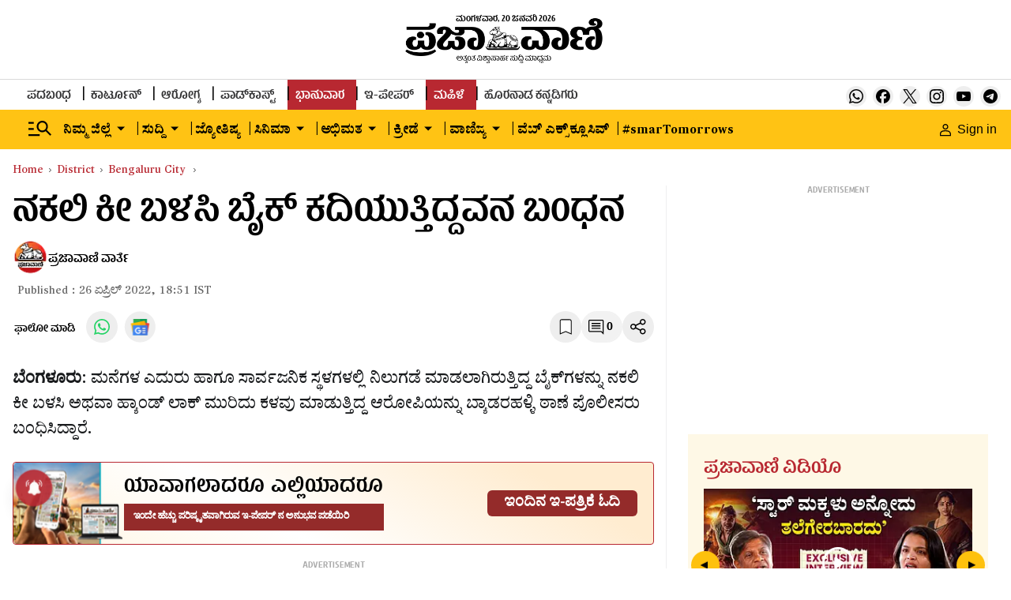

--- FILE ---
content_type: text/html; charset=utf-8
request_url: https://www.google.com/recaptcha/api2/aframe
body_size: 153
content:
<!DOCTYPE HTML><html><head><meta http-equiv="content-type" content="text/html; charset=UTF-8"></head><body><script nonce="6wRzTKDsf2eGxoXsMORCEg">/** Anti-fraud and anti-abuse applications only. See google.com/recaptcha */ try{var clients={'sodar':'https://pagead2.googlesyndication.com/pagead/sodar?'};window.addEventListener("message",function(a){try{if(a.source===window.parent){var b=JSON.parse(a.data);var c=clients[b['id']];if(c){var d=document.createElement('img');d.src=c+b['params']+'&rc='+(localStorage.getItem("rc::a")?sessionStorage.getItem("rc::b"):"");window.document.body.appendChild(d);sessionStorage.setItem("rc::e",parseInt(sessionStorage.getItem("rc::e")||0)+1);localStorage.setItem("rc::h",'1768892954582');}}}catch(b){}});window.parent.postMessage("_grecaptcha_ready", "*");}catch(b){}</script></body></html>

--- FILE ---
content_type: application/javascript; charset=utf-8
request_url: https://fundingchoicesmessages.google.com/f/AGSKWxVnFORXdlOLujTPh_-cLENW7jFVbFzPFiBcYUGF2ElM84rIy53igQbGJkYSxl-TTNDrfRyNcCsf966rSmX7jjQEGfBfxt4FRZpr199qUgua91V119hMeR66YDmRIQV5Ei1kI_i4o5bmQ1ibLYGU_9aTmRqgxArLHCAMXaYNa1qWtSl-QathWD05Mr77/_/report_ad_-ad-plugin-.ad/tag./ads/empty./clarityray.js
body_size: -1293
content:
window['24947c84-49d5-4bdd-b5db-09733ab0df15'] = true;